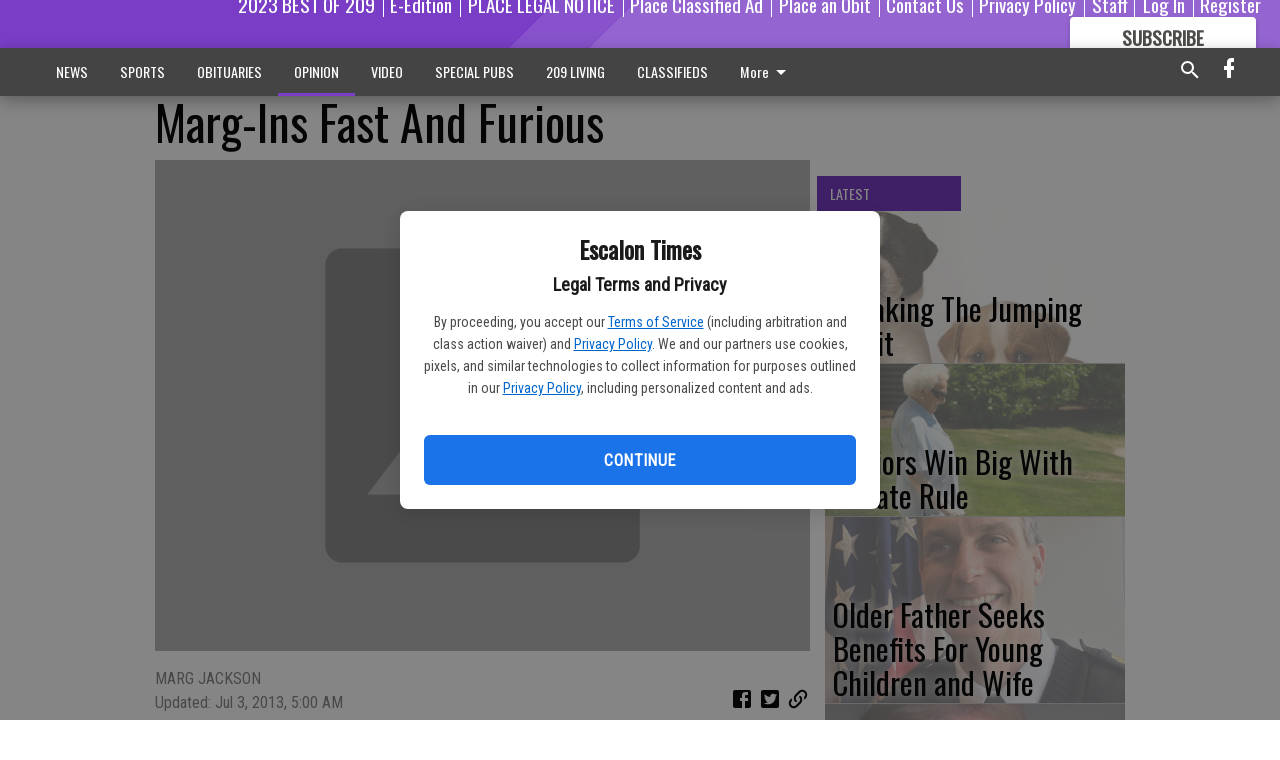

--- FILE ---
content_type: text/html; charset=utf-8
request_url: https://www.escalontimes.com/opinion/local-columns/marg-ins-fast-and-furious/?offset=1
body_size: 12539
content:




<div data-ajax-content-page-boundary>
    <div class="anvil-padding-bottom">
        
            
                
                    

<span data-page-tracker
      data-page-tracker-url="/opinion/local-columns/breaking-jumping-habit/"
      data-page-tracker-title="Breaking The Jumping Habit"
      data-page-tracker-pk="222535"
      data-page-tracker-analytics-payload="{&quot;view_data&quot;:{&quot;views_remaining&quot;:&quot;2&quot;},&quot;page_meta&quot;:{&quot;section&quot;:&quot;/opinion/local-columns/&quot;,&quot;behind_paywall&quot;:true,&quot;page_id&quot;:222535,&quot;page_created_at&quot;:&quot;2019-08-13 20:32:20.579854+00:00&quot;,&quot;page_created_age&quot;:204415337,&quot;page_created_at_pretty&quot;:&quot;August 13, 2019&quot;,&quot;page_updated_at&quot;:&quot;2019-08-13 20:32:20.471336+00:00&quot;,&quot;page_updated_age&quot;:204415338,&quot;tags&quot;:[],&quot;page_type&quot;:&quot;Article page&quot;,&quot;author&quot;:null,&quot;content_blocks&quot;:[&quot;Paragraph&quot;],&quot;page_publication&quot;:null,&quot;character_count&quot;:null,&quot;word_count&quot;:null,&quot;paragraph_count&quot;:null,&quot;page_title&quot;:&quot;Breaking The Jumping Habit&quot;}}"
>



<article class="anvil-article anvil-article--style--3" data-ajax-content-page-boundary>
    <header class="row expanded">
        <div class="column small-12 medium-10 medium-text-left">
            <div class="anvil-article__title">
                Breaking The Jumping Habit
            </div>
            
                <div class="anvil-article__subtitle">
                    Didi’s Dogs
                </div>
            
        </div>
    </header>
    <div class="row expanded">
        <div class="column">
            <figure class="row expanded column no-margin">
                <div class="anvil-images__image-container">

                    
                    
                    
                    

                    
                    

                    
                    

                    <picture class="anvil-images__image anvil-images__image--multiple-source anvil-images__image--main-article">
                        <source media="(max-width: 768px)" srcset="https://centralca.cdn-anvilcms.net/media/images/2018/06/27/images/didi.max-752x423.jpg 1x, https://centralca.cdn-anvilcms.net/media/images/2018/06/27/images/didi.max-1504x846.jpg 2x">
                        <source media="(max-width: 1024px)" srcset="https://centralca.cdn-anvilcms.net/media/images/2018/06/27/images/didi.max-656x369.jpg 1x, https://centralca.cdn-anvilcms.net/media/images/2018/06/27/images/didi.max-1312x738.jpg 2x">
                        <img src="https://centralca.cdn-anvilcms.net/media/images/2018/06/27/images/didi.max-1200x675.jpg" srcset="https://centralca.cdn-anvilcms.net/media/images/2018/06/27/images/didi.max-1200x675.jpg 1x, https://centralca.cdn-anvilcms.net/media/images/2018/06/27/images/didi.max-2400x1350.jpg 2x" class="anvil-images__image--shadow">
                    </picture>

                    
                    
                    <img src="https://centralca.cdn-anvilcms.net/media/images/2018/06/27/images/didi.max-752x423.jpg" alt="didi" class="anvil-images__background--glass"/>
                </div>
                
            </figure>
            <div class="anvil-article__stream-wrapper">
                <div class="row expanded">
                    <div class="column small-12 medium-8">
                        
<span data-component="Byline"
      data-prop-author-name=""
      data-prop-published-date="2019-08-13T13:32:20.579854-07:00"
      data-prop-updated-date="2019-08-13T13:32:20.471336-07:00"
      data-prop-publication=""
      data-prop-profile-picture=""
      data-prop-profile-picture-style="circle"
      data-prop-author-page-url=""
      data-prop-twitter-handle=""
      data-prop-sass-prefix="style--3"
>
</span>

                    </div>
                    <div class="column small-12 medium-4 align-middle">
                        
<div data-component="ShareButtons"
     data-prop-url="https://www.escalontimes.com/opinion/local-columns/breaking-jumping-habit/"
     data-prop-sass-prefix="style--3"
     data-prop-show-facebook="true"
     data-prop-show-twitter="true">
</div>

                    </div>
                </div>
            </div>
            
            <div class="row expanded">
                <div class="column anvil-padding-bottom">
                    <div class="anvil-article__body">
                        
                        <div id="articleBody222535">
                            
                                <div class="anvil-article__stream-wrapper">
                                    <div>
                                        .
                                    </div>
                                    


<span data-paywall-config='{&quot;views&quot;:{&quot;remaining&quot;:2,&quot;total&quot;:2},&quot;registration_wall_enabled&quot;:true,&quot;user_has_online_circulation_subscription&quot;:false}'>
</span>
<div id="paywall-card" class="row expanded column" data-page="222535">
    <section class="anvil-paywall-hit anvil-paywall-hit--style--3">
        <div data-component="Paywall"
             data-n-prop-page-pk="222535"
             data-prop-page-url="https://www.escalontimes.com/opinion/local-columns/breaking-jumping-habit/"
             data-prop-block-regwall="false"
             data-prop-page-ajax-url="https://www.escalontimes.com/opinion/local-columns/marg-ins-fast-and-furious/?offset=1&create_license=true"
             data-prop-privacy-policy-url="https://www.escalontimes.com/privacy-policy/"
             data-prop-terms-of-use-url="https://www.escalontimes.com/terms-of-service/"
        ></div>
    </section>
</div>

                                </div>
                            
                        </div>
                    </div>
                </div>
            </div>
        </div>
        <div class="column content--rigid">
            <div class="row expanded column center-content anvil-padding-bottom" id="articleBody222535Ad">
                



            </div>
            <div class="row expanded column center-content anvil-padding-bottom" data-smart-collapse>
                

<div data-snippet-slot="top-page-right" >
    
                    
                    
                        
<div class="anvil-label anvil-label--style--3 ">
    <span class="anvil-label
                 anvil-label--pip anvil-label--pip--down anvil-label--pip--bottom anvil-label--pip--left
                anvil-label--offset
                
                ">
        
            <span class="anvil-label__item">
            Latest
            </span>
        
        
        
        
            </span>
        
</div>

                    
                    

    <div class="anvil-content-list-wrapper">
        
        
        <ul class="anvil-content-list">
            
                <li class="anvil-content-list__item
                    anvil-content-list__item--dividers
                    anvil-content-list__item--fullbackground anvil-content-list__item--fullbackground--style--3
                    ">

                    
                        <a href="https://www.escalontimes.com/opinion/local-columns/seniors-win-big-rebate-rule/" class="anvil-content-list__image">
                            
                                
                                <img alt="senior citizen" class="anvil-content-list__image--focus" height="500" src="https://centralca.cdn-anvilcms.net/media/images/2018/07/09/images/county_senior_citizens.ea38baa9.fill-600x500-c80.jpg" width="600">
                            
                        </a>
                    

                    <a class="anvil-content-list__text" href="https://www.escalontimes.com/opinion/local-columns/seniors-win-big-rebate-rule/">
                        <div class="anvil-content-list__title">
                                Seniors Win Big With Rebate Rule
                        </div>
                        
                    </a>
                </li>
            
                <li class="anvil-content-list__item
                    anvil-content-list__item--dividers
                    anvil-content-list__item--fullbackground anvil-content-list__item--fullbackground--style--3
                    ">

                    
                        <a href="https://www.escalontimes.com/opinion/local-columns/older-father-seeks-benefits-young-children-and-wife/" class="anvil-content-list__image">
                            
                                
                                <img alt="greg dill" class="anvil-content-list__image--focus" height="500" src="https://centralca.cdn-anvilcms.net/media/images/2019/05/22/images/Greg_Dill_mug.98c9f4c4.fill-600x500-c80.jpg" width="600">
                            
                        </a>
                    

                    <a class="anvil-content-list__text" href="https://www.escalontimes.com/opinion/local-columns/older-father-seeks-benefits-young-children-and-wife/">
                        <div class="anvil-content-list__title">
                                Older Father Seeks Benefits For Young Children and Wife
                        </div>
                        
                    </a>
                </li>
            
                <li class="anvil-content-list__item
                    anvil-content-list__item--dividers
                    anvil-content-list__item--fullbackground anvil-content-list__item--fullbackground--style--3
                    ">

                    
                        <a href="https://www.escalontimes.com/opinion/local-columns/graduations-and-summertime-fun/" class="anvil-content-list__image">
                            
                                
                                <img alt="Glenn Mollette" class="anvil-content-list__image--focus" height="500" src="https://centralca.cdn-anvilcms.net/media/images/2018/06/06/images/Glenn_Mollette.f6ce5c5c.fill-600x500-c80.jpg" width="600">
                            
                        </a>
                    

                    <a class="anvil-content-list__text" href="https://www.escalontimes.com/opinion/local-columns/graduations-and-summertime-fun/">
                        <div class="anvil-content-list__title">
                                Graduations And Summertime Fun
                        </div>
                        
                    </a>
                </li>
            
                <li class="anvil-content-list__item
                    anvil-content-list__item--dividers
                    anvil-content-list__item--fullbackground anvil-content-list__item--fullbackground--style--3
                    ">

                    
                        <a href="https://www.escalontimes.com/opinion/local-columns/no-sunset-yet-me/" class="anvil-content-list__image">
                            
                                
                                <img alt="Marg&#x27;s Mug.jpg" class="anvil-content-list__image--focus" height="500" src="https://centralca.cdn-anvilcms.net/media/images/2019/04/23/images/Margs_Mug.b46813bd.fill-600x500-c80.jpg" width="600">
                            
                        </a>
                    

                    <a class="anvil-content-list__text" href="https://www.escalontimes.com/opinion/local-columns/no-sunset-yet-me/">
                        <div class="anvil-content-list__title">
                                No Sunset Yet For Me
                        </div>
                        
                    </a>
                </li>
            
        </ul>
    </div>


                
</div>
            </div>
        </div>
        <div class="anvil-padding-bottom--minor anvil-padding-top--minor column small-12 center-content anvil-margin
        content__background--neutral-theme" data-smart-collapse>
            

<div data-snippet-slot="after_article" >
    
                



            
</div>
        </div>
    </div>
</article>

</span>


                
            
        
    </div>
</div>


<span data-inf-scroll-query="scroll_content_page_count" data-inf-scroll-query-value="1">
</span>

<div class="row anvil-padding pagination align-center"
     
     data-inf-scroll-url="/opinion/local-columns/marg-ins-fast-and-furious/?offset=2"
     >
    <div class="column shrink anvil-loader-wrapper">
        <div class="anvil-loader anvil-loader--style--3"></div>
    </div>
</div>
